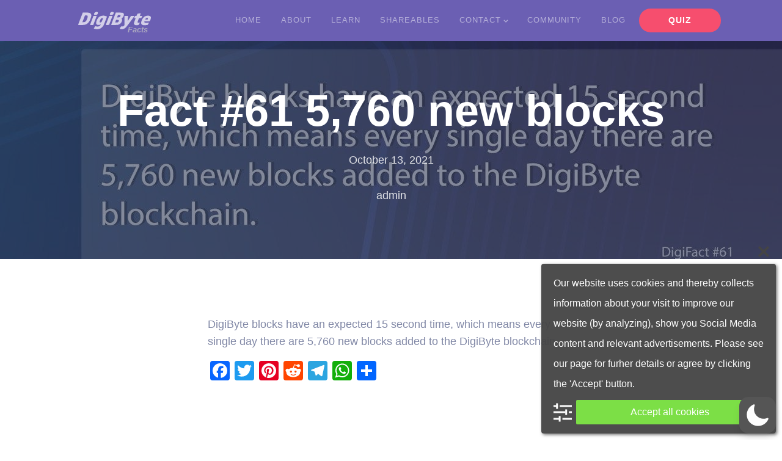

--- FILE ---
content_type: text/html; charset=utf-8
request_url: https://www.google.com/recaptcha/api2/aframe
body_size: 268
content:
<!DOCTYPE HTML><html><head><meta http-equiv="content-type" content="text/html; charset=UTF-8"></head><body><script nonce="RVY1Zr2GiLXiC7sBsJbf8w">/** Anti-fraud and anti-abuse applications only. See google.com/recaptcha */ try{var clients={'sodar':'https://pagead2.googlesyndication.com/pagead/sodar?'};window.addEventListener("message",function(a){try{if(a.source===window.parent){var b=JSON.parse(a.data);var c=clients[b['id']];if(c){var d=document.createElement('img');d.src=c+b['params']+'&rc='+(localStorage.getItem("rc::a")?sessionStorage.getItem("rc::b"):"");window.document.body.appendChild(d);sessionStorage.setItem("rc::e",parseInt(sessionStorage.getItem("rc::e")||0)+1);localStorage.setItem("rc::h",'1768900309713');}}}catch(b){}});window.parent.postMessage("_grecaptcha_ready", "*");}catch(b){}</script></body></html>

--- FILE ---
content_type: text/css
request_url: https://digifacts.org/wp-content/plugins/wp-dark-mode/assets/css/themes/twentytwentyone.css?ver=5.2.9
body_size: 23
content:
.wp-dark-mode-switch-2.active ._track ._thumb{translate:translateX(0px) !important}/*# sourceMappingURL=twentytwentyone.css.map */


--- FILE ---
content_type: text/css
request_url: https://digifacts.org/wp-content/uploads/oxygen/css/861.css?cache=1661351040&ver=6.9
body_size: 2107
content:
#section-18-95 > .ct-section-inner-wrap{padding-bottom:75px;display:inline-block;flex-wrap:nowrap;align-items:center}#section-18-95{background-image:linear-gradient(rgba(49,56,86,0.74),rgba(49,56,86,0.74)),url(https://digifacts.org/wp-content/uploads/2021/10/11.jpg);background-color:#353c59;background-attachment:fixed;background-blend-mode:normal;width:100%;text-align:center;float:none;clear:both}#section-32-95 > .ct-section-inner-wrap{padding-top:0;padding-bottom:0;display:flex;flex-direction:row}#section-32-95{background-color:#353c59}@media (max-width:767px){#section-32-95 > .ct-section-inner-wrap{display:flex;flex-direction:row}}@media (max-width:479px){#section-32-95 > .ct-section-inner-wrap{display:flex;flex-direction:column;align-items:center}#section-32-95{text-align:center}}#div_block-13-95{flex-direction:row;display:flex;align-items:center}#div_block-46-861 > *{height:100%}#div_block-46-861 > :last-child{grid-column:span 1}#div_block-46-861 > :nth-child(1){grid-column:span 2}#div_block-46-861 > :nth-child(2){grid-column:span 1}#div_block-46-861 > :nth-child(3){grid-column:span 1}#div_block-46-861{justify-items:center;align-items:start;grid-template-columns:repeat(auto-fit,minmax(200px,1fr));grid-column-gap:20px;grid-row-gap:20px;grid-auto-rows:minmax(min-content,1fr);display:grid;text-align:left;width:100%;margin-bottom:80px}#div_block-23-95{display:flex;padding-top:48px;padding-left:12px;padding-right:12px;padding-bottom:48px;background-color:rgba(255,255,255,0.13);border-radius:6px;text-align:left;align-items:center;justify-content:flex-start;font-weight:100;font-size:0.9em;width:auto;align-content:flex-start;flex-direction:column}#div_block-55-861{display:flex;max-width:320px;padding-top:48px;padding-left:30px;padding-right:30px;padding-bottom:48px;background-color:rgba(255,255,255,0.13);border-radius:6px;flex-direction:column;text-align:center;align-items:center;justify-content:flex-start;width:100%}#div_block-59-861{display:flex;max-width:320px;padding-top:48px;padding-left:30px;padding-right:30px;padding-bottom:48px;background-color:rgba(255,255,255,0.13);border-radius:6px;flex-direction:column;text-align:center;align-items:center;justify-content:flex-start;width:100%}#div_block-63-861{display:flex;max-width:320px;padding-top:48px;padding-left:30px;padding-right:30px;padding-bottom:48px;background-color:rgba(255,255,255,0.13);border-radius:6px;flex-direction:column;text-align:center;align-items:center;justify-content:flex-start;width:100%}#div_block-37-95{flex-direction:row;display:flex;width:100%;justify-content:space-between;text-align:justify;align-items:center}#div_block-42-861{text-align:right;width:100%;align-items:flex-end}#div_block-82-861{text-align:right;align-items:flex-end;margin-left:15px}@media (max-width:1120px){#div_block-46-861 > :nth-child(1){grid-column:span 3}#div_block-46-861{align-items:stretch;grid-template-columns:repeat(3,minmax(200px,1fr));grid-column-gap:20px;grid-row-gap:20px;display:grid}}@media (max-width:991px){#div_block-46-861{align-items:stretch;grid-template-columns:repeat(3,minmax(200px,1fr));grid-column-gap:20px;grid-row-gap:20px;display:grid}}@media (max-width:767px){#div_block-13-95{flex-direction:column;display:flex;padding-bottom:12px}}@media (max-width:767px){#div_block-46-861{display:inline-flex;align-items:center}}@media (max-width:479px){#div_block-13-95{padding-bottom:0px}}@media (max-width:479px){#div_block-46-861{display:inline-flex}}@media (max-width:479px){#div_block-37-95{flex-direction:column;display:flex}}@media (max-width:479px){#div_block-42-861{align-items:center;flex-direction:column;display:flex;text-align:center}}@media (max-width:479px){#div_block-82-861{align-items:center;flex-direction:column;display:flex;text-align:center}}#headline-20-95{margin-bottom:24px;margin-left:20px;margin-right:20px}#headline-25-95{color:#ffffff;font-size:20px;text-align:center;letter-spacing:1px;line-height:1.4;margin-bottom:18px;margin-top:5px}#headline-57-861{color:#ffffff;font-size:20px;text-align:center;letter-spacing:1px;line-height:1.4;margin-bottom:18px;margin-top:5px}#headline-61-861{color:#ffffff;font-size:20px;text-align:center;letter-spacing:1px;line-height:1.4;margin-bottom:18px;margin-top:5px}#headline-65-861{color:#ffffff;font-size:20px;text-align:center;letter-spacing:1px;line-height:1.4;margin-bottom:18px;margin-top:5px}#text_block-27-95{color:#e6f0f9;font-weight:100;text-align:left}#link_text-85-861{font-family:Verdana,Geneva,sans-serif;color:#ffffff;text-decoration:none;font-size:14px;font-weight:700;letter-spacing:1px;line-height:1.1;text-align:center;text-transform:uppercase;background-color:#f64e6e;padding-left:48px;padding-right:48px;padding-top:12px;padding-bottom:12px;border-radius:100px;url-encoded:true}#link_text-85-861:hover{background-color:#ffffff;color:#313856}@media (max-width:767px){#link_text-85-861{display:none}}@media (max-width:479px){#link_text-85-861{display:none}}#link-8-95{width:175px;url-encoded:true}#link-33-95{width:175px;url-encoded:true}#fancy_icon-38-95{color:rgba(255,255,255,0.5)}#fancy_icon-38-95>svg{width:48px;height:48px}#fancy_icon-38-95{margin-bottom:12px}#fancy_icon-24-95{color:#ffffff}#fancy_icon-24-95>svg{width:42px;height:42px}#fancy_icon-24-95{margin-bottom:4px}#fancy_icon-56-861{color:#ffffff}#fancy_icon-56-861>svg{width:42px;height:42px}#fancy_icon-56-861{margin-bottom:4px}#fancy_icon-60-861{color:#ffffff}#fancy_icon-60-861>svg{width:42px;height:42px}#fancy_icon-60-861{margin-bottom:4px}#fancy_icon-64-861{color:#ffffff}#fancy_icon-64-861>svg{width:42px;height:42px}#fancy_icon-64-861{margin-bottom:4px}#code_block-39-861{color:#ffffff;font-size:0.8em;padding-top:18px;width:100%;padding-bottom:6px;padding-left:0px}#inner_content-15-95{display:flex;flex-direction:column}#_nav_menu-10-95 .oxy-nav-menu-hamburger-line{background-color:rgba(255,255,255,0.5)}@media (max-width:991px){#_nav_menu-10-95 .oxy-nav-menu-list{display:none}#_nav_menu-10-95 .oxy-menu-toggle{display:initial}#_nav_menu-10-95.oxy-nav-menu.oxy-nav-menu-open .oxy-nav-menu-list{display:initial}}#_nav_menu-10-95.oxy-nav-menu.oxy-nav-menu-open{margin-top:0 !important;margin-right:0 !important;margin-left:0 !important;margin-bottom:0 !important}#_nav_menu-10-95.oxy-nav-menu.oxy-nav-menu-open .menu-item a{padding-top:9px;padding-bottom:9px;padding-left:16px;padding-right:16px}#_nav_menu-10-95 .oxy-nav-menu-hamburger-wrap{width:18px;height:18px}#_nav_menu-10-95 .oxy-nav-menu-hamburger{width:18px;height:14px}#_nav_menu-10-95 .oxy-nav-menu-hamburger-line{height:2px;background-color:#e6f0f9}#_nav_menu-10-95 .oxy-nav-menu-hamburger-wrap:hover .oxy-nav-menu-hamburger-line{background-color:#ff795e}#_nav_menu-10-95.oxy-nav-menu-open .oxy-nav-menu-hamburger .oxy-nav-menu-hamburger-line:first-child{top:6px}#_nav_menu-10-95.oxy-nav-menu-open .oxy-nav-menu-hamburger .oxy-nav-menu-hamburger-line:last-child{top:-6px}#_nav_menu-10-95{margin-right:6px}#_nav_menu-10-95 .menu-item a{color:rgba(255,255,255,0.5);font-size:13px;text-align:center;text-transform:uppercase;letter-spacing:1px;font-weight:400;-webkit-font-smoothing:antialiased;-moz-osx-font-smoothing:grayscale;padding-left:16px;padding-top:18px;padding-bottom:18px;padding-right:16px}#_nav_menu-10-95 .current-menu-item a{color:#ffffff;padding-top:16px;border-top-width:2px}#_nav_menu-10-95.oxy-nav-menu:not(.oxy-nav-menu-open) .sub-menu{background-color:#9475d6}#_nav_menu-10-95.oxy-nav-menu:not(.oxy-nav-menu-open) .sub-menu .menu-item a{border:0;padding-top:18px;padding-bottom:18px}#_nav_menu-10-95 .menu-item:hover a{color:#ffffff;background-color:rgba(255,255,255,0.1)}#_nav_menu-10-95.oxy-nav-menu:not(.oxy-nav-menu-open) .sub-menu .menu-item a:hover{border:0;padding-top:18px;padding-bottom:18px;background-color:rgba(148,117,214,0.45)}#_nav_menu-86-861 .oxy-nav-menu-hamburger-line{background-color:rgba(255,255,255,0.5)}@media (max-width:991px){#_nav_menu-86-861 .oxy-nav-menu-list{display:none}#_nav_menu-86-861 .oxy-menu-toggle{display:initial}#_nav_menu-86-861.oxy-nav-menu.oxy-nav-menu-open .oxy-nav-menu-list{display:initial}}#_nav_menu-86-861.oxy-nav-menu.oxy-nav-menu-open{margin-top:0 !important;margin-right:0 !important;margin-left:0 !important;margin-bottom:0 !important}#_nav_menu-86-861.oxy-nav-menu.oxy-nav-menu-open .menu-item a{padding-top:9px;padding-bottom:9px;padding-left:16px;padding-right:16px}#_nav_menu-86-861 .oxy-nav-menu-hamburger-wrap{width:18px;height:18px}#_nav_menu-86-861 .oxy-nav-menu-hamburger{width:18px;height:14px}#_nav_menu-86-861 .oxy-nav-menu-hamburger-line{height:2px;background-color:#e6f0f9}#_nav_menu-86-861 .oxy-nav-menu-hamburger-wrap:hover .oxy-nav-menu-hamburger-line{background-color:#ff795e}#_nav_menu-86-861.oxy-nav-menu-open .oxy-nav-menu-hamburger .oxy-nav-menu-hamburger-line:first-child{top:6px}#_nav_menu-86-861.oxy-nav-menu-open .oxy-nav-menu-hamburger .oxy-nav-menu-hamburger-line:last-child{top:-6px}#_nav_menu-86-861{margin-right:6px;display:none}#_nav_menu-86-861 .menu-item a{color:rgba(255,255,255,0.5);font-size:13px;text-align:center;text-transform:uppercase;letter-spacing:1px;font-weight:400;-webkit-font-smoothing:antialiased;-moz-osx-font-smoothing:grayscale;padding-left:16px;padding-top:18px;padding-bottom:18px;padding-right:16px}#_nav_menu-86-861 .current-menu-item a{color:#ffffff;padding-top:16px;border-top-width:2px}#_nav_menu-86-861.oxy-nav-menu:not(.oxy-nav-menu-open) .sub-menu{background-color:rgba(255,255,255,0.1)}#_nav_menu-86-861.oxy-nav-menu:not(.oxy-nav-menu-open) .sub-menu .menu-item a{border:0;padding-top:18px;padding-bottom:18px}#_nav_menu-86-861 .menu-item:hover a{color:#ffffff;background-color:rgba(255,255,255,0.1)}#_nav_menu-86-861.oxy-nav-menu:not(.oxy-nav-menu-open) .sub-menu:hover{background-color:rgba(255,255,255,0.1)}#_nav_menu-86-861.oxy-nav-menu:not(.oxy-nav-menu-open) .sub-menu .menu-item a:hover{border:0;padding-top:18px;padding-bottom:18px}@media (max-width:1120px){#_nav_menu-67-861 .oxy-nav-menu-list{display:none}#_nav_menu-67-861 .oxy-menu-toggle{display:initial}#_nav_menu-67-861.oxy-nav-menu.oxy-nav-menu-open .oxy-nav-menu-list{display:initial}}#_nav_menu-67-861.oxy-nav-menu.oxy-nav-menu-open{background-color:#474b6d;margin-top:0 !important;margin-right:0 !important;margin-left:0 !important;margin-bottom:0 !important}#_nav_menu-67-861.oxy-nav-menu.oxy-nav-menu-open .menu-item a{color:#ffffff;padding-top:5px;padding-bottom:5px;padding-left:5px;padding-right:5px}#_nav_menu-67-861.oxy-nav-menu.oxy-nav-menu-open .menu-item a:hover{color:#f64e6e}#_nav_menu-67-861 .oxy-nav-menu-hamburger-wrap{width:40px;height:40px;margin-top:10px;margin-bottom:10px}#_nav_menu-67-861 .oxy-nav-menu-hamburger{width:40px;height:32px}#_nav_menu-67-861 .oxy-nav-menu-hamburger-line{height:6px;background-color:#e6f0f9}#_nav_menu-67-861 .oxy-nav-menu-hamburger-wrap:hover .oxy-nav-menu-hamburger-line{background-color:#f64e6e}#_nav_menu-67-861.oxy-nav-menu-open .oxy-nav-menu-hamburger .oxy-nav-menu-hamburger-line:first-child{top:13px}#_nav_menu-67-861.oxy-nav-menu-open .oxy-nav-menu-hamburger .oxy-nav-menu-hamburger-line:last-child{top:-13px}#_nav_menu-67-861 .oxy-nav-menu-list{flex-direction:column}#_nav_menu-67-861 .menu-item a{padding-top:5px;padding-left:5px;padding-right:5px;padding-bottom:5px;font-size:13px}#_nav_menu-67-861.oxy-nav-menu:not(.oxy-nav-menu-open) .sub-menu{background-color:rgba(255,255,255,0.13)}#_nav_menu-67-861.oxy-nav-menu:not(.oxy-nav-menu-open) .menu-item a{justify-content:flex-start}#_nav_menu-67-861.oxy-nav-menu:not(.oxy-nav-menu-open) .sub-menu .menu-item a{border:0;padding-left:5px;padding-right:5px}#_nav_menu-67-861 .menu-item:hover a{background-color:rgba(255,255,255,0.13);padding-left:2px;border-left-width:3px}#_nav_menu-67-861.oxy-nav-menu:not(.oxy-nav-menu-open) .sub-menu:hover{background-color:rgba(255,255,255,0.13)}#_nav_menu-67-861.oxy-nav-menu:not(.oxy-nav-menu-open) .menu-item a:hover{justify-content:flex-start}#_nav_menu-67-861.oxy-nav-menu:not(.oxy-nav-menu-open) .sub-menu .menu-item a:hover{border:0;padding-left:5px;padding-right:5px}@media (max-width:1120px){#_nav_menu-79-861 .oxy-nav-menu-list{display:none}#_nav_menu-79-861 .oxy-menu-toggle{display:initial}#_nav_menu-79-861.oxy-nav-menu.oxy-nav-menu-open .oxy-nav-menu-list{display:initial}}#_nav_menu-79-861.oxy-nav-menu.oxy-nav-menu-open{background-color:#474b6d;margin-top:0 !important;margin-right:0 !important;margin-left:0 !important;margin-bottom:0 !important}#_nav_menu-79-861.oxy-nav-menu.oxy-nav-menu-open .menu-item a{color:#ffffff;padding-top:5px;padding-bottom:5px;padding-left:5px;padding-right:5px}#_nav_menu-79-861.oxy-nav-menu.oxy-nav-menu-open .menu-item a:hover{color:#f64e6e}#_nav_menu-79-861 .oxy-nav-menu-hamburger-wrap{width:40px;height:40px;margin-top:10px;margin-bottom:10px}#_nav_menu-79-861 .oxy-nav-menu-hamburger{width:40px;height:32px}#_nav_menu-79-861 .oxy-nav-menu-hamburger-line{height:6px;background-color:#e6f0f9}#_nav_menu-79-861 .oxy-nav-menu-hamburger-wrap:hover .oxy-nav-menu-hamburger-line{background-color:#f64e6e}#_nav_menu-79-861.oxy-nav-menu-open .oxy-nav-menu-hamburger .oxy-nav-menu-hamburger-line:first-child{top:13px}#_nav_menu-79-861.oxy-nav-menu-open .oxy-nav-menu-hamburger .oxy-nav-menu-hamburger-line:last-child{top:-13px}#_nav_menu-79-861 .oxy-nav-menu-list{flex-direction:column}#_nav_menu-79-861 .menu-item a{padding-top:5px;padding-left:5px;padding-right:5px;padding-bottom:5px;font-size:13px}#_nav_menu-79-861.oxy-nav-menu:not(.oxy-nav-menu-open) .sub-menu{background-color:rgba(255,255,255,0.13)}#_nav_menu-79-861.oxy-nav-menu:not(.oxy-nav-menu-open) .menu-item a{justify-content:flex-start}#_nav_menu-79-861.oxy-nav-menu:not(.oxy-nav-menu-open) .sub-menu .menu-item a{border:0;padding-left:5px;padding-right:5px}#_nav_menu-79-861 .menu-item:hover a{background-color:rgba(255,255,255,0.13);padding-left:2px;border-left-width:3px}#_nav_menu-79-861.oxy-nav-menu:not(.oxy-nav-menu-open) .sub-menu:hover{background-color:rgba(255,255,255,0.13)}#_nav_menu-79-861.oxy-nav-menu:not(.oxy-nav-menu-open) .menu-item a:hover{justify-content:flex-start}#_nav_menu-79-861.oxy-nav-menu:not(.oxy-nav-menu-open) .sub-menu .menu-item a:hover{border:0;padding-left:5px;padding-right:5px}@media (max-width:1120px){#_nav_menu-81-861 .oxy-nav-menu-list{display:none}#_nav_menu-81-861 .oxy-menu-toggle{display:initial}#_nav_menu-81-861.oxy-nav-menu.oxy-nav-menu-open .oxy-nav-menu-list{display:initial}}#_nav_menu-81-861.oxy-nav-menu.oxy-nav-menu-open{background-color:#474b6d;margin-top:0 !important;margin-right:0 !important;margin-left:0 !important;margin-bottom:0 !important}#_nav_menu-81-861.oxy-nav-menu.oxy-nav-menu-open .menu-item a{color:#ffffff;padding-top:5px;padding-bottom:5px;padding-left:5px;padding-right:5px}#_nav_menu-81-861.oxy-nav-menu.oxy-nav-menu-open .menu-item a:hover{color:#f64e6e}#_nav_menu-81-861 .oxy-nav-menu-hamburger-wrap{width:40px;height:40px;margin-top:10px;margin-bottom:10px}#_nav_menu-81-861 .oxy-nav-menu-hamburger{width:40px;height:32px}#_nav_menu-81-861 .oxy-nav-menu-hamburger-line{height:6px;background-color:#e6f0f9}#_nav_menu-81-861 .oxy-nav-menu-hamburger-wrap:hover .oxy-nav-menu-hamburger-line{background-color:#f64e6e}#_nav_menu-81-861.oxy-nav-menu-open .oxy-nav-menu-hamburger .oxy-nav-menu-hamburger-line:first-child{top:13px}#_nav_menu-81-861.oxy-nav-menu-open .oxy-nav-menu-hamburger .oxy-nav-menu-hamburger-line:last-child{top:-13px}#_nav_menu-81-861 .oxy-nav-menu-list{flex-direction:column}#_nav_menu-81-861 .menu-item a{padding-top:5px;padding-left:5px;padding-right:5px;padding-bottom:5px;font-size:13px}#_nav_menu-81-861.oxy-nav-menu:not(.oxy-nav-menu-open) .sub-menu{background-color:rgba(255,255,255,0.13)}#_nav_menu-81-861.oxy-nav-menu:not(.oxy-nav-menu-open) .menu-item a{justify-content:flex-start}#_nav_menu-81-861.oxy-nav-menu:not(.oxy-nav-menu-open) .sub-menu .menu-item a{border:0;padding-left:5px;padding-right:5px}#_nav_menu-81-861 .menu-item:hover a{background-color:rgba(255,255,255,0.13);padding-left:2px;border-left-width:3px}#_nav_menu-81-861.oxy-nav-menu:not(.oxy-nav-menu-open) .sub-menu:hover{background-color:rgba(255,255,255,0.13)}#_nav_menu-81-861.oxy-nav-menu:not(.oxy-nav-menu-open) .menu-item a:hover{justify-content:flex-start}#_nav_menu-81-861.oxy-nav-menu:not(.oxy-nav-menu-open) .sub-menu .menu-item a:hover{border:0;padding-left:5px;padding-right:5px}@media (max-width:1120px){#_nav_menu-86-861{display:none}#_nav_menu-86-861.oxy-nav-menu:not(.oxy-nav-menu-open) .sub-menu .menu-item a{border:0}}@media (max-width:991px){#_nav_menu-10-95{padding-top:18px;padding-left:18px;padding-right:18px;padding-bottom:18px}#_nav_menu-10-95.oxy-nav-menu:not(.oxy-nav-menu-open) .sub-menu .menu-item a{border:0}}@media (max-width:991px){#_nav_menu-86-861{padding-top:18px;padding-left:18px;padding-right:18px;padding-bottom:18px;display:none}#_nav_menu-86-861.oxy-nav-menu:not(.oxy-nav-menu-open) .sub-menu .menu-item a{border:0}}@media (max-width:767px){#_nav_menu-10-95{margin-right:0px;margin-bottom:12px}#_nav_menu-10-95.oxy-nav-menu:not(.oxy-nav-menu-open) .sub-menu .menu-item a{border:0}}@media (max-width:767px){#_nav_menu-86-861{margin-right:0px;margin-bottom:12px;display:none}#_nav_menu-86-861.oxy-nav-menu:not(.oxy-nav-menu-open) .sub-menu .menu-item a{border:0}}@media (max-width:479px){#_nav_menu-10-95{display:none}#_nav_menu-10-95.oxy-nav-menu:not(.oxy-nav-menu-open) .sub-menu .menu-item a{border:0}}@media (max-width:479px){#_nav_menu-86-861{display:flex}#_nav_menu-86-861.oxy-nav-menu:not(.oxy-nav-menu-open) .sub-menu .menu-item a{border:0}}#shortcode-84-861{padding-top:18px;padding-bottom:6px}@media (min-width:1121px){#_header-3-95.oxy-header-wrapper.oxy-header.oxy-sticky-header.oxy-sticky-header-active{position:fixed;top:0;left:0;right:0;z-index:2147483640;box-shadow:0px 0px 10px rgba(0,0,0,0.3);}#_header-3-95.oxy-header.oxy-sticky-header-active .oxygen-hide-in-sticky{display:none}#_header-3-95.oxy-header.oxy-header .oxygen-show-in-sticky-only{display:none}}#_header_row-4-95 .oxy-nav-menu-open,#_header_row-4-95 .oxy-nav-menu:not(.oxy-nav-menu-open) .sub-menu{background-color:#6b5fb3}@media (max-width:767px){#_header_row-4-95 .oxy-header-container{flex-direction:column}#_header_row-4-95 .oxy-header-container > div{justify-content:center}}.oxy-header.oxy-sticky-header-active > #_header_row-4-95.oxygen-show-in-sticky-only{display:block}#_header_row-4-95{background-color:#6b5fb3}

--- FILE ---
content_type: text/css
request_url: https://digifacts.org/wp-content/uploads/oxygen/css/858.css?cache=1656171321&ver=6.9
body_size: 634
content:
#section-3-115 > .ct-section-inner-wrap{display:flex;flex-direction:column;align-items:center}#section-3-115{text-align:center;background-color:#353c59;background-repeat:no-repeat;-webkit-font-smoothing:antialiased;-moz-osx-font-smoothing:grayscale;background-position:0% 50%}#section-11-115 > .ct-section-inner-wrap{max-width:640px}#section-17-115 > .ct-section-inner-wrap{max-width:640px;padding-top:20px}@media (max-width:767px){#section-11-115 > .ct-section-inner-wrap{padding-top:20px;padding-bottom:20px}}#headline-4-115{margin-bottom:12px;color:#ffffff}#text_block-7-115{color:rgba(255,255,255,0.86)}#text_block-27-115{color:rgba(255,255,255,0.86)}#text_block-13-115{font-size:18px;color:#8188a6}#code_block-12-115{flex-direction:unset;display:none}.saas-comments-list .comments-title{font-size:24px;line-height:1.1em;color:#313856;font-weight:700}.saas-comments-list p{color:#8188a6;font-size:18px}.saas-comments-list a{color:#f64e6e;text-decoration:none}.saas-comments-list a:hover{text-decoration:underline}.saas-comments-list .avatar{border-radius:100%}.saas-comments-list .comment-author{font-size:18px;font-family:'Comfortaa'}.saas-comments-list .comment-reply-link{color:#48c2fb;text-transform:uppercase;letter-spacing:1px;border-radius:100px;border:1px solid;padding:6px 24px;text-decoration:none}.saas-comments-list .comment-reply-link:hover{text-decoration:none}.saas-comments-list .comment-reply-link:hover{color:#ffffff;background:#48c2fb}.saas-comments-list .comment-body{border-top:1px solid rgba(0,0,0,0.1);padding-top:24px}.oxy-comment-form .comment-reply-title{color:;font-size:24px}.oxy-comment-form a{color:#f64e6e;text-decoration:none}.oxy-comment-form a:hover{text-decoration:underline}.oxy-comment-form label{display:none}.oxy-comment-form #comment{margin-top:12px;outline:none;width:100%}.oxy-comment-form #comment:focus{box-shadow:rgba(0,0,0,0.05) 0 20px 40px}.oxy-comment-form #submit{background:#f64e6e;background-image:linear-gradient(-90deg,#f64e6e 0%,#ff795e 98%);border-radius:100px;text-transform:uppercase;letter-spacing:1px;font-size:18px;font-weight:400}.oxy-comment-form #submit:hover{background:#f64e6e}#_comment_form-19-115{background-color:#e6f0f9;padding-left:24px;padding-right:24px;padding-top:18px;padding-bottom:12px;border-radius:6px}#_comment_form-19-115 input,#_comment_form-19-115 textarea{border-color:#cae3f3;color:#000000;border-radius:3px}

--- FILE ---
content_type: image/svg+xml
request_url: https://digifacts.org/wp-content/uploads/2021/10/logo_facts.svg
body_size: 6617
content:
<?xml version="1.0" encoding="UTF-8" standalone="no"?>
<!DOCTYPE svg PUBLIC "-//W3C//DTD SVG 1.1//EN" "http://www.w3.org/Graphics/SVG/1.1/DTD/svg11.dtd">
<svg width="100%" height="100%" viewBox="0 0 851 227" version="1.1" xmlns="http://www.w3.org/2000/svg" xmlns:xlink="http://www.w3.org/1999/xlink" xml:space="preserve" xmlns:serif="http://www.serif.com/" style="fill-rule:evenodd;clip-rule:evenodd;stroke-linejoin:round;stroke-miterlimit:2;">
    <path d="M274.35,180.18C270.863,179.699 267.441,178.827 264.15,177.58L260.35,175.88L265.65,167.08C268.55,162.28 271.15,158.18 271.35,157.88C271.55,157.58 274.45,158.18 277.75,158.98C294.55,162.88 306.85,159.58 313.05,149.38C314.264,147.427 315.333,145.389 316.25,143.28C316.25,142.98 313.85,143.88 311.05,145.28C306.65,147.38 304.35,147.88 297.75,147.88C288.85,147.88 284.65,146.18 280.85,141.08C274.85,132.98 283.75,105.08 296.95,90.48C311.15,74.78 338.75,69.88 359.05,79.38C363.15,81.28 365.25,82.88 364.95,83.58C364.65,84.28 359.15,98.38 352.75,114.88C346.35,131.38 339.65,147.58 337.95,150.88C333.65,159.18 321.45,171.28 313.35,175.28C302.35,180.88 290,182.48 274.35,180.18ZM320.95,125.18C323.55,122.48 334.55,96.68 333.65,95.18C332.75,93.68 325.25,94.28 321.65,95.98C316.65,98.38 313.85,102.18 310.25,111.58C306.25,122.28 305.65,124.98 307.35,126.98C309.45,129.48 317.75,128.38 321,125.18L320.95,125.18Z" style="fill:white;fill-rule:nonzero;"/>
    <path d="M473.05,180C469.85,179.3 466.95,178.5 466.65,178.1C465.55,177 476.75,158.9 478.35,159.3C480.971,159.616 483.611,159.75 486.25,159.7C494.15,159.8 498.25,157.9 501.85,152.5L504.35,148.7L504.25,112.5L504.25,76.38L533.25,76.38L533.15,79.18C533.15,80.68 532.35,90.18 531.35,100.38C530.35,110.58 529.65,118.98 529.65,119.08C529.65,119.18 535.85,109.58 543.25,97.88L556.75,76.48L571.15,76.38C582.45,76.38 585.25,76.68 584.55,77.68C583.95,78.28 569.85,97.08 553.15,119.38C536.45,141.68 519.65,163.08 515.75,166.88C503.05,179.58 489.85,183.58 473.05,180Z" style="fill:white;fill-rule:nonzero;"/>
    <path d="M592.55,149.38C586.75,148.18 584.45,146.78 582.25,143.08C578.65,137.28 579.65,131.48 588.15,109.58C590.95,102.18 593.25,95.98 593.25,95.78C593.25,95.58 590.55,95.38 587.15,95.38C583.75,95.38 581.25,95.08 581.45,94.68C581.65,94.28 583.75,89.98 586.25,85.18L590.65,76.48L596.05,76.18L601.35,75.88L607.75,59.88L620.75,58.28C627.95,57.38 633.85,56.78 634.05,56.88C633.152,60.081 632.05,63.221 630.75,66.28C628.85,71.38 627.25,75.78 627.25,75.98C627.25,76.18 631.75,76.38 637.25,76.38C642.75,76.38 647.25,76.48 647.25,76.68C647.25,76.88 645.15,80.98 642.55,85.88L637.75,94.88L619.55,95.48L614.45,108.68C611.75,115.98 609.15,122.78 608.85,123.78C608.571,125.289 608.933,126.849 609.85,128.08C611.35,130.48 611.85,130.58 619.35,130.18C623.65,129.98 627.25,129.88 627.25,129.98C627.25,130.08 625.05,134.08 622.35,138.98C618.55,145.78 616.85,147.98 614.75,148.58C610.05,149.78 597,150.28 592.55,149.38Z" style="fill:white;fill-rule:nonzero;"/>
    <path d="M651.15,149.08C634.65,144.38 632.95,129.68 645.95,103.58C651.25,93.08 659.65,84.28 668.55,79.88C684.75,71.98 705.75,73.18 712.55,82.48C716.65,88.08 715.35,98.98 709.25,111.88C706.85,116.88 705.55,118.38 703.05,119.28C701.25,119.88 692.35,120.38 681.75,120.38L663.45,120.38L662.95,123.18C662.25,126.88 664.45,129.98 668.35,130.78C672.75,131.68 684.45,131.48 692.75,130.38C695.101,130.009 697.472,129.775 699.85,129.68C699.95,129.78 697.75,133.78 694.95,138.58L689.85,147.28L683.85,148.38C674,150.18 656.35,150.58 651.15,149.08ZM690.15,101.68C691.55,96.78 691.55,96.78 689.65,94.98C687.65,92.88 681.95,92.98 677.55,94.98C674.55,96.48 669.25,102.58 669.25,104.58C669.25,105.08 673.75,105.38 679.25,105.38L689.15,105.38L690.15,101.68Z" style="fill:white;fill-rule:nonzero;"/>
    <path d="M135.55,146.68C135.75,145.68 142.25,128.68 149.95,108.88C157.65,89.08 165.95,67.78 168.35,61.58L172.75,50.18L196.75,50.58C218.65,50.98 221.25,51.18 226.45,53.28C238.15,57.88 242.75,67.38 239.95,80.98C237.85,90.58 231.15,108.18 225.95,117.28C219.95,127.88 210.65,137.18 201.05,141.78C189.65,147.48 184.05,148.28 157.85,148.38C136.55,148.38 135.05,148.28 135.55,146.68ZM191.65,122.98C197.55,119.58 202.65,111.98 207.05,100.28C213.05,84.08 213.45,79.98 209.85,75.68C207.55,73.08 207.05,72.98 198.75,72.88L190,72.88L180.2,98.28C174.8,112.28 170.1,124.38 169.8,125.28C169.4,126.68 170.4,126.78 178.1,126.38C185.25,125.88 187.65,125.28 191.65,123L191.65,122.98Z" style="fill:white;fill-rule:nonzero;"/>
    <path d="M230.45,147.48C230.65,147.08 236.85,130.88 244.25,111.48L257.75,76.38L270.65,76.38C282.35,76.38 283.45,76.48 282.95,78.18C282.75,79.08 277.35,93.18 271.05,109.38C264.75,125.58 258.75,140.98 257.75,143.68L255.95,148.38L243.05,148.38C236,148.38 230.25,148 230.45,147.48Z" style="fill:white;fill-rule:nonzero;"/>
    <path d="M356.25,147.58C356.25,147.18 360.75,135.08 366.35,120.78C371.95,106.48 378,90.68 380,85.68L383.6,76.38L396.4,76.38C403.5,76.38 409.3,76.48 409.3,76.68C409.3,76.88 403.1,92.88 395.5,112.38L381.7,147.88L369,148.18C362,148.28 356.25,148.08 356.25,147.58Z" style="fill:white;fill-rule:nonzero;"/>
    <path d="M398.35,147.68C398.35,147.18 406.75,125.28 417.05,98.88L435.75,50.88L460.75,50.88C488.45,50.88 490.85,51.28 496.15,56.78C500.65,61.48 501.25,67.08 498.25,75.68C495.45,83.58 490.55,90.58 484.75,94.58C480.45,97.68 480.45,97.68 482.35,99.68C485.35,102.88 486.45,108.48 485.25,113.98C481.362,130.862 467.85,143.942 450.85,147.28C444.15,148.48 398.25,148.78 398.35,147.68ZM453.05,126.38C458.95,122.78 462.35,111.58 458.35,109.38C457.25,108.88 452.15,108.38 447.05,108.38L437.65,108.38L434.55,116.68C432.85,121.18 431.15,125.68 430.75,126.68C430.05,128.18 430.95,128.38 439.85,128.38C448.05,128.38 450.35,128 453.05,126.38ZM463.45,87.38C468.262,85.747 471.851,81.662 472.85,76.68C473.85,71.48 471.85,70.38 461.25,70.38L452.65,70.38L445.45,88.38L452.55,88.38C456.207,88.392 459.857,88.058 463.45,87.38Z" style="fill:white;fill-rule:nonzero;"/>
    <path d="M267.75,70.38C261.95,68.58 260.65,63.38 264.25,56.48C268.05,48.88 276.15,44.68 285.05,45.68C287.269,45.879 289.402,46.636 291.25,47.88C296.15,52.28 291.35,64.68 283.15,68.88C279.65,70.78 271.45,71.48 267.75,70.38Z" style="fill:white;fill-rule:nonzero;"/>
    <path d="M393.65,70.68C390.25,70.08 387.85,66.68 387.95,62.88C388.05,58.18 392.45,51.08 396.75,48.38C401.45,45.48 409.65,44.68 414.45,46.68C418.95,48.58 420.05,51.88 418.15,57.68C415,67.38 404.55,72.88 393.65,70.68Z" style="fill:white;fill-rule:nonzero;"/>
    <g transform="matrix(5.18487,0,0,5.18487,-1549.02,-813.067)">
        <text x="400.927px" y="196.146px" style="font-family:'Arial-BoldItalicMT', 'Arial', sans-serif;font-weight:700;font-style:italic;font-size:12px;fill:rgb(198,198,198);">Facts</text>
    </g>
</svg>
